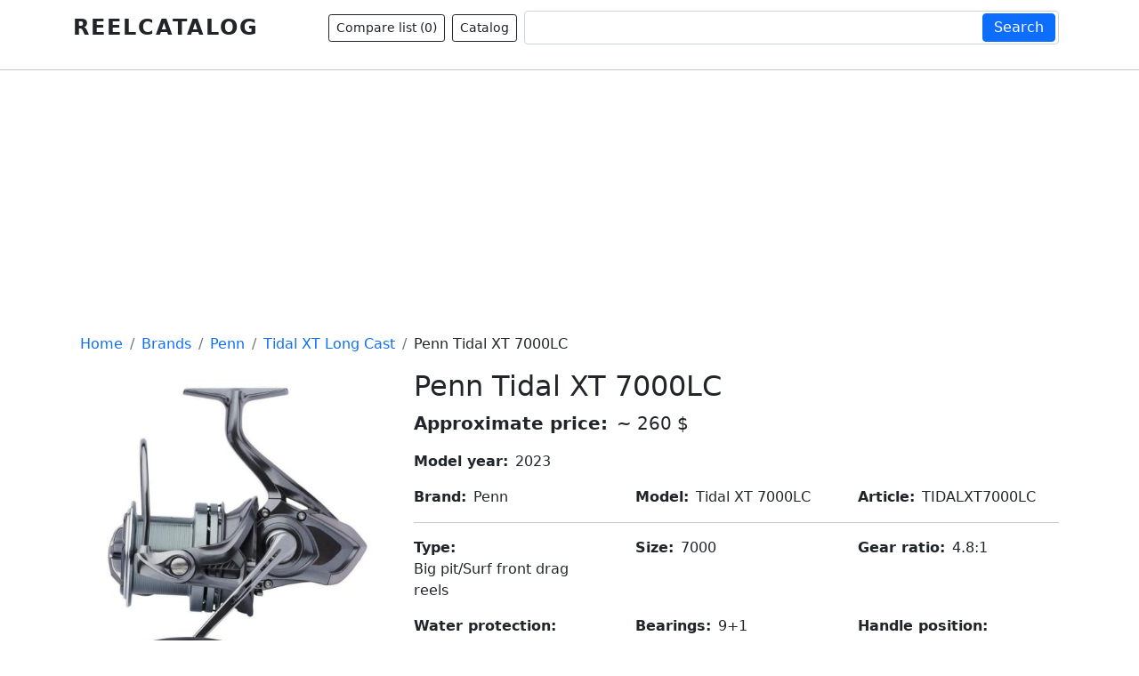

--- FILE ---
content_type: text/html; charset=UTF-8
request_url: https://reelcatalog.com/brands/penn/tidal-xt-long-cast/tidal-xt-7000lc
body_size: 9738
content:

<!DOCTYPE html>
<html lang="en" dir="ltr" prefix="og: https://ogp.me/ns#" class="h-100">
  <head>
    <!-- Yandex.RTB -->
    <script>window.yaContextCb=window.yaContextCb||[]</script>
    <script src="https://yandex.ru/ads/system/context.js" async></script>
    <!-- Yandex.Metrika counter -->
    <script async type="text/javascript" >
      (function(m,e,t,r,i,k,a){m[i]=m[i]||function(){(m[i].a=m[i].a||[]).push(arguments)};
        m[i].l=1*new Date();k=e.createElement(t),a=e.getElementsByTagName(t)[0],k.async=1,k.src=r,a.parentNode.insertBefore(k,a)})
      (window, document, "script", "https://mc.yandex.ru/metrika/tag.js", "ym");

      ym(84718843, "init", {
        clickmap:true,
        trackLinks:true,
        accurateTrackBounce:true,
        webvisor:true
      });
    </script>
    <!-- /Yandex.Metrika counter -->
    <!-- Global site tag (gtag.js) - Google Analytics -->
    <script async src="https://www.googletagmanager.com/gtag/js?id=G-XDD8E1HD7Y"></script>
    <script>
      window.dataLayer = window.dataLayer || [];
      function gtag(){dataLayer.push(arguments);}
      gtag('js', new Date());
      gtag('config', 'G-XDD8E1HD7Y');
    </script>
    <meta charset="utf-8" />
<style>/* @see https://github.com/aFarkas/lazysizes#broken-image-symbol */.js img.lazyload:not([src]) { visibility: hidden; }/* @see https://github.com/aFarkas/lazysizes#automatically-setting-the-sizes-attribute */.js img.lazyloaded[data-sizes=auto] { display: block; width: 100%; }</style>
<link rel="canonical" href="https://reelcatalog.com/brands/penn/tidal-xt-long-cast/tidal-xt-7000lc" />
<link rel="image_src" href="https://reelcatalog.com/sites/default/files/products/penn_tidal_xt.jpg" />
<meta name="description" content="Fishing reel Penn Tidal XT 7000LC: Gear ratio: 4.8:1; Bearings: 9+1; Weight: 497.00 gm/17.53 oz; Drag power: 12.00 kg/26.40 oz; Price: ~ 260.00 $." />
<meta name="abstract" content="Fishing reel Penn Tidal XT 7000LC: Gear ratio: 4.8:1; Bearings: 9+1; Weight: 497.00 gm/17.53 oz; Drag power: 12.00 kg/26.40 oz; Price: ~ 260.00 $." />
<meta name="keywords" content="Tidal XT 7000LC" />
<meta property="og:url" content="https://reelcatalog.com/brands/penn/tidal-xt-long-cast/tidal-xt-7000lc" />
<meta property="og:title" content="Penn Tidal XT 7000LC" />
<meta property="og:image" content="https://reelcatalog.com/sites/default/files/styles/968x504/public/products/penn_tidal_xt.jpg?itok=ij1hS5ef" />
<meta property="og:image:url" content="https://reelcatalog.com/sites/default/files/styles/968x504/public/products/penn_tidal_xt.jpg?itok=ij1hS5ef" />
<meta property="og:image:type" content="image/jpeg" />
<meta property="og:image:width" content="968" />
<meta property="og:image:height" content="504" />
<meta name="Generator" content="Drupal 9 (https://www.drupal.org)" />
<meta name="MobileOptimized" content="width" />
<meta name="HandheldFriendly" content="true" />
<meta name="viewport" content="width=device-width, initial-scale=1.0" />
<link rel="apple-touch-icon" sizes="180x180" href="/themes/custom/mwcatalog/webmanifest/apple-touch-icon.png" />
<link rel="icon" type="image/png" sizes="32x32" href="/themes/custom/mwcatalog/webmanifest/favicon-32x32.png" />
<link rel="icon" type="image/png" sizes="16x16" href="/themes/custom/mwcatalog/webmanifest/favicon-16x16.png" />
<link rel="manifest" href="/themes/custom/mwcatalog/webmanifest/site.webmanifest" />
<link rel="mask-icon" href="/themes/custom/mwcatalog/webmanifest/safari-pinned-tab.svg" color="#5bbad5" />
<meta name="msapplication-TileColor" content="#2b5797" />
<meta name="theme-color" content="#ffffff" />
<link rel="shortcut icon" href="/sites/default/files/favicon-32x32.ico" type="image/vnd.microsoft.icon" />
<link rel="revision" href="https://reelcatalog.com/brands/penn/tidal-xt-long-cast/tidal-xt-7000lc" />

    <title>Penn Tidal XT 7000LC: Price / Features / Sellers / Similar reels</title>
    <link rel="stylesheet" media="all" href="/sites/default/files/css/css_iBLiDgzrIUeLKb0szQ0khpiyP4wX7EPwExXQWeGNAng.css" />
<link rel="stylesheet" media="all" href="/sites/default/files/css/css_ubBVZ7HNioh-hYv8zotme3CUeFm_PK1IlFJHCd6Or0E.css" />
<link rel="stylesheet" media="all" href="/sites/default/files/css/css_0ymjX6PTmXnO051Ldjwu2JV3JF31QxWPRzOZAmLpSQI.css" />
<link rel="stylesheet" media="all" href="/sites/default/files/css/css_dsXPjjvXWhSYJXAwYOOsJAjPkCb3DYF-nRZpY3fPv4A.css" />
<link rel="stylesheet" media="all" href="/sites/default/files/css/css_355M-IklqUL6O9eTMdz7iAMEzIHLAvdf_RmwQLH88VI.css" />

    <script src="/sites/default/files/js/js_QHqjxhGPGgZFwOfW92tmrVpssmC1sbO0zDG4TgLmaEI.js"></script>

<script async src="https://pagead2.googlesyndication.com/pagead/js/adsbygoogle.js?client=ca-pub-2211118318364683"
     crossorigin="anonymous"></script>
  </head>
  <body class="path-node page-node-type-node-product  text-dark   d-flex flex-column h-100">
    <noscript><div><img src="https://mc.yandex.ru/watch/84718843" style="position:absolute; left:-9999px;" alt="" /></div></noscript>
    
      <div class="dialog-off-canvas-main-canvas d-flex flex-column h-100" data-off-canvas-main-canvas>
    

<header>
  

    <nav class="navbar navbar-expand-lg navbar-light text-dark ">
    <div class="container d-flex">
        <div class="region region-nav-branding">
    <div id="block-mwcatalog-branding" class="block block-system block-system-branding-block">
  
    
  <div class="navbar-brand d-flex align-items-center">

  
  <div>
        <a href="/" title="Home" rel="home" class="site-title">
      REELCATALOG
    </a>
    
      </div>
</div>
</div>
<div id="block-comparecountblock-2" class="is-hidden-check block block-mw-compare block-mw-compare-block">
  
    
      <a href="/compare" class="btn btn-outline-dark btn-sm text-nowrap">Compare list (<span id="compare-count" class="compare-count">0</span>)</a>
  </div>

  </div>


      <button class="navbar-toggler collapsed" type="button" data-bs-toggle="collapse"
              data-bs-target="#navbarSupportedContent" aria-controls="navbarSupportedContent"
              aria-expanded="false" aria-label="Toggle navigation">
              <span class="navbar-toggler-icon"></span>
      </button>

      <div class="header-right-container">
        <div class="collapse navbar-collapse" id="navbarSupportedContent">
          <div class="region region-nav-main">
    <div id="block-comparecountblock" class="is-show-check block block-mw-compare block-mw-compare-block">
  
    
      <a href="/compare" class="btn btn-outline-dark btn-sm text-nowrap">Compare list (<span id="compare-count" class="compare-count">0</span>)</a>
  </div>
<div id="block-brandbuttoninnavigation" class="px-2 block block-mw-compare block-mw-brand-button-block">
  
    
      <a href="https://reelcatalog.com/brands" class="btn btn-outline-dark btn-sm text-nowrap">Catalog</a>
  </div>

  </div>

        </div>
          <div class="region region-nav-additional">
    <div class="views-exposed-form block block-views block-views-exposed-filter-blocksearchbase-page-1" data-drupal-selector="views-exposed-form-searchbase-page-1" id="block-exposedformsearchbasepage-1">
  
    
      <form action="/search" method="get" id="views-exposed-form-searchbase-page-1" accept-charset="UTF-8">
  <div class="js-form-item form-item js-form-type-search form-type-search js-form-item-keys form-item-keys form-no-label">
      <label for="edit-keys" class="visually-hidden">Fulltext search</label>
        <div id="form-autocomplete-search" class="form-autocomplete">
  <div class="form-autocomplete-input-group">
          <input data-drupal-selector="edit-keys" type="search" id="edit-keys" name="keys" value="" size="30" maxlength="128" class="form-search form-control" />
        
    <div id="form-autocomplete-snippet" class="form-autocomplete-icon"><svg xmlns="http://www.w3.org/2000/svg" width="16" height="16" fill="currentColor" class="bi bi-arrow-repeat" viewBox="0 0 16 16">
        <path d="M11.534 7h3.932a.25.25 0 0 1 .192.41l-1.966 2.36a.25.25 0 0 1-.384 0l-1.966-2.36a.25.25 0 0 1 .192-.41zm-11 2h3.932a.25.25 0 0 0 .192-.41L2.692 6.23a.25.25 0 0 0-.384 0L.342 8.59A.25.25 0 0 0 .534 9z"></path>
        <path fill-rule="evenodd" d="M8 3c-1.552 0-2.94.707-3.857 1.818a.5.5 0 1 1-.771-.636A6.002 6.002 0 0 1 13.917 7H12.9A5.002 5.002 0 0 0 8 3zM3.1 9a5.002 5.002 0 0 0 8.757 2.182.5.5 0 1 1 .771.636A6.002 6.002 0 0 1 2.083 9H3.1z"></path>
      </svg></div>
  </div>
  <div id="form-autocomplete-result-items" class="form-autocomplete-items"></div>
</div>

        </div>
<div data-drupal-selector="edit-actions" class="form-actions js-form-wrapper form-wrapper" id="edit-actions">  <button  data-drupal-selector="edit-submit-searchbase" type="submit" id="edit-submit-searchbase" class="button js-form-submit form-submit btn btn-primary">
    Search
      </button>

</div>


</form>

  </div>

  </div>

      </div>

    </div>
  </nav>
  
</header>

<main role="main">

  <hr>
  <a id="main-content" tabindex="-1"></a>
  
  
  

  <div class="container">
        <div class="row g-0">
            <div class="order-1 order-lg-2 col-12">
          <div class="region region-content">
    <div id="block-podmenyu" class="block block-block-content block-block-content8a73d32c-e0be-41cd-8715-9ae835ea4337">
  
    
      
            <div class="clearfix text-formatted field field--name-body field--type-text-with-summary field--label-hidden field__item"><script async src="https://pagead2.googlesyndication.com/pagead/js/adsbygoogle.js?client=ca-pub-2211118318364683"
     crossorigin="anonymous"></script>
<!-- Медийный блок под меню -->
<ins class="adsbygoogle"
     style="display:block"
     data-ad-client="ca-pub-2211118318364683"
     data-ad-slot="2567818582"
     data-ad-format="auto"
     data-full-width-responsive="true"></ins>
<script>
     (adsbygoogle = window.adsbygoogle || []).push({});
</script></div>
      
  </div>
<div id="block-breadcrumbs" class="block block-system block-system-breadcrumb-block">
  
    
        <nav aria-label="breadcrumb">
    <h2 id="system-breadcrumb" class="visually-hidden">Breadcrumb</h2>
    <ol class="breadcrumb">
          <li class="breadcrumb-item">
                  <a href="/">Home</a>
              </li>
          <li class="breadcrumb-item">
                  <a href="/brands">Brands</a>
              </li>
          <li class="breadcrumb-item">
                  <a href="/brands/penn">Penn</a>
              </li>
          <li class="breadcrumb-item">
                  <a href="/brands/penn/tidal-xt-long-cast">Tidal XT Long Cast</a>
              </li>
          <li class="breadcrumb-item">
                  Penn Tidal XT 7000LC
              </li>
        </ol>
  </nav>

  </div>
<div data-drupal-messages-fallback class="hidden"></div>
<div id="block-mwcatalog-content" class="block block-system block-system-main-block">
  
    
      <div  role="article" class="product">
  
  <div class="row">
    <div class="col col-12 col-lg-4 text-center">
      <div data-blazy="" data-slick-lightbox-gallery class="slick blazy blazy--slick-lightbox slick--field slick--field-images slick--field-images--full unslick slick--skin--classic slick--optionset--default slick--less slick--slick-lightbox" id="slick-node-node-product-images-full-5619-1"><a href="/sites/default/files/products/penn_tidal_xt.jpg" class="blazy__slick-lightbox litebox" data-slick-lightbox-trigger data-media="{&quot;id&quot;:&quot;slick-lightbox&quot;,&quot;bundle&quot;:&quot;node_product&quot;,&quot;type&quot;:&quot;image&quot;,&quot;width&quot;:&quot;800&quot;,&quot;height&quot;:&quot;800&quot;}" data-delta="0"><div data-thumb="/sites/default/files/styles/medium/public/products/penn_tidal_xt.jpg?itok=sv19fB9l" class="media media--blazy b-lazy b-bg media--background media--bundle--node-product media--slick media--loading is-b-loading media--switch media--switch--slick-lightbox media--image" data-src="data:image/svg+xml;charset=utf-8,%3Csvg%20xmlns%3D&#039;http%3A%2F%2Fwww.w3.org%2F2000%2Fsvg&#039;%20viewBox%3D&#039;0%200%20480%20480&#039;%2F%3E" data-backgrounds="{&quot;480&quot;:{&quot;src&quot;:&quot;\/sites\/default\/files\/styles\/large\/public\/products\/penn_tidal_xt.jpg?itok=SBX-s6CR&quot;,&quot;ratio&quot;:100}}"><span class="media__icon media__icon--litebox"></span></div></a></div>
    </div>
    <div class="col col-lg-8">
      <h2 class="h1-product">Penn Tidal XT 7000LC</h2>
      <div class="product-line">
        <div class="product-line_item fs-5">
          
  <div class="field field--name-field-price field--type-decimal field--label-inline clearfix">
    <div class="field__label">Approximate price</div>
                  <div content="260.00" class="field__item">~ 260 $</div>
              </div>

        </div>
      </div>
      <div class="product-line">
        <div class="product-line_item field--label-inline">
          <div class="field__label">Model year</div><div class="field__item">2023</div>
        </div>
        <div class="product-line_item">

        </div>
        <div class="product-line_item">

        </div>
      </div>
      <div class="product-line">
        <div class="product-line_item">
          
  <div class="field field--name-field-brand field--type-entity-reference field--label-inline clearfix">
    <div class="field__label">Brand</div>
          <div class="field__items">
              <div class="field__item">Penn</div>
              </div>
      </div>

        </div>
        <div class="product-line_item">
          
  <div class="field field--name-field-model field--type-string field--label-inline clearfix">
    <div class="field__label">Model</div>
              <div class="field__item">Tidal XT 7000LC</div>
          </div>

        </div>
        <div class="product-line_item">
          
  <div class="field field--name-field-article field--type-string-long field--label-inline clearfix">
    <div class="field__label">Article</div>
              <div class="field__item">TIDALXT7000LC</div>
          </div>

        </div>
      </div>
      <hr>
      <div class="product-line">
        <div class="product-line_item">
          
  <div class="field field--name-field-type field--type-entity-reference field--label-inline clearfix">
    <div class="field__label">Type</div>
                        <span class="field__item">Big pit/Surf front drag reels</span>              </div>

        </div>
        <div class="product-line_item">
          
  <div class="field field--name-field-size field--type-entity-reference field--label-inline clearfix">
    <div class="field__label">Size</div>
                        <span class="field__item">7000</span>              </div>

        </div>
        <div class="product-line_item">
          
  <div class="field field--name-field-gear-ratio field--type-entity-reference field--label-inline clearfix">
    <div class="field__label">Gear ratio</div>
        <div class="field__items">
                          <span class="field__item">4.8:1</span>                </div>
      </div>

        </div>
      </div>
      <div class="product-line">
        <div class="product-line_item">
          
  <div class="field field--name-field-water field--type-entity-reference field--label-inline clearfix">
    <div class="field__label">Water protection</div>
        <div class="field__items">
                          <span class="field__item">Advanced</span><span>&nbsp;/&nbsp;</span>              <span class="field__item">Salt water special</span>                </div>
      </div>

        </div>
        <div class="product-line_item">
          
  <div class="field field--name-field-bearings field--type-string-long field--label-inline clearfix">
    <div class="field__label">Bearings</div>
              <div class="field__item">9+1</div>
          </div>

        </div>
        <div class="product-line_item">
          
  <div class="field field--name-field-handle-position field--type-entity-reference field--label-inline clearfix">
    <div class="field__label">Handle position</div>
        <div class="field__items">
                          <span class="field__item">Left hand</span><span>&nbsp;/&nbsp;</span>              <span class="field__item">Right hand</span>                </div>
      </div>

        </div>
      </div>
      <div class="product-line">
        <div class="product-line_item field--label-inline">
          <div class="field__label">Weight</div><div class="field__item">497.00
 GM / 17.53
 OZ</div>
        </div>
        <div class="product-line_item field--label-inline">
          <div class="field__label">Drag power</div><div class="field__item">12.00
 KG / 26.40
 LB</div>
        </div>
        <div class="product-line_item field--label-inline">
          <div class="field__label">Line per cranck</div><div class="field__item">98.00
 CM / 38.60
 IN</div>
        </div>
      </div>
      <hr>
              <div class="product-line">
          <div class="product-line_item">

          </div>
          <div class="product-line_item">
            
  <div class="field field--name-field-spool-diameter field--type-string field--label-inline clearfix">
    <div class="field__label">Spool diameter (mm)</div>
              <div class="field__item">N/A</div>
          </div>

          </div>
          <div class="product-line_item">
            
  <div class="field field--name-field-handle-length field--type-string field--label-inline clearfix">
    <div class="field__label">Handle length (mm)</div>
              <div class="field__item">N/A</div>
          </div>

          </div>
        </div>
            <div class="product-line">
        <div class="product-line_item">
          
  <div class="field field--name-field-line-capacity field--type-string-long field--label-inline clearfix">
    <div class="field__label">Line capacity</div>
              <div class="field__item">Mono (M/MM): 530/0.30 400/0.35 305/0.40</div>
          </div>

        </div>
        <div class="product-line_item">
          
  <div class="field field--name-field-spool-depth field--type-entity-reference field--label-inline clearfix">
    <div class="field__label">Spool depth</div>
        <div class="field__items">
                          <span class="field__item">Regular</span>                </div>
      </div>

        </div>
        <div class="product-line_item">
          
  <div class="field field--name-field-handle-type field--type-entity-reference field--label-inline clearfix">
    <div class="field__label">Handle type</div>
          <div class="field__items">
              <div class="field__item">Single handle</div>
              </div>
      </div>

        </div>
      </div>
      <div class="product-line product-line__two">
        <div class="product-line_item">
          
        </div>
      </div>
      <hr>

      <div class="product-line product-line__two">
        <div class="product-line_item field--label-inline">
                        <div id="compare-5619" role="button" class="btn btn-primary action-compare" data-nid="5619">Compare</div>
                  </div>
              </div>

    </div>
  </div>
  <div class="control control-centernodeproduct">  <div class="region region-centernodeproduct">
    <div id="block-nastranicetovaravseredine" class="block block-block-content block-block-content8ffbcba3-6df4-4139-bc9b-401b02cc4126">
  
    
      
  </div>

  </div>
</div>
  <div class="product-info pt-4 pb-4">
    <div class="row">
      <div class="col col-12 col-lg-6">
        <h3 role="doc-subtitle" class="h2 h2-product">Features:</h3>
        <ul>
	<li>XRC carbon infused body and rotor</li>
	<li>9+1 sealed ball bearings</li>
	<li>CNC gear</li>
	<li>Special spool designed for effortless distance casting</li>
	<li>HT-100 waterproof drag with sealed carbon washers</li>
	<li>X-Slow Leveline spool design</li>
	<li>Quick Drag to switch between free spool and drag</li>
	<li>Aluminium spare spool</li>
	<li>Two sets of line reducers</li>
</ul>

        <div class="mt-3 mb-3"><div class="views-element-container"><div class="view view-brand-technologies-in-product view-id-brand_technologies_in_product view-display-id-block_1 js-view-dom-id-e7a0abd8ce6cf7d4c158231d05e9267ea4c23bc144caaef11775bb6214b7f062">
  
    
      
  
          </div>
</div>
</div>
      </div>
      <div class="col col-12 col-lg-6">
        <h3 role="doc-subtitle" class="h2 h2-product">Series:</h3>
        
            <div class="field field--name-field-series field--type-entity-reference field--label-hidden field__item"><a href="/brands/penn/tidal-xt-long-cast" hreflang="en">Tidal XT Long Cast</a></div>
      
        
                  <div class="views-element-container"><div class="pt-4 pb-4 view view-other-models-left view-id-other_models_left view-display-id-block_1 js-view-dom-id-0a4b2b69636945e4e8c42d4c9d86f3d4e1083c23ee19547865214d6c045fa092">
  
    
      <div class="view-header">
      <div role="doc-subtitle" class="h2 h2-product pt-4">Other models</div>
    </div>
      
      <div class="view-content">
      <div class="item-list">
  
  <ul>

          <li><a href="/brands/penn/tidal-xt-long-cast/tidal-xt-8000lc" hreflang="en">Tidal XT 8000LC</a>~ 270 $</li>
    
  </ul>

</div>

    </div>
  
          </div>
</div>

              </div>
    </div>
  </div>
  <div>
    <h3 role="doc-subtitle" class="h2 h2-product">Sellers:</h3>
    
            <div class="clearfix text-formatted field field--name-field-sellers field--type-text-long field--label-hidden field__item"><p>If you are global or rigional seller of this produсt, contact us to add information about you at this page.</p>
</div>
      
  </div>
  <div class="row">
    <div class="col">
    </div>
  </div>
</div>

  </div>
<div class="views-element-container" id="block-views-block-similar-products-block-1">
  
      <h3>Similar reels:</h3>
    
      <div><div class="view view-similar-products view-id-similar_products view-display-id-block_1 js-view-dom-id-61369838b9b85cf10e1ad91f664579919eab4499ec38ed83c54e8fc1ad7ac3fc">
  
    
      
      <div class="view-content">
      <div class="views-view-grid horizontal cols-5 clearfix">
            <div class="row col-max-width-5">
                  <div class="col col-6 pb-3"><div class="card shadow-sm text-center h-100" id="add-compare-5621">
  
  
    <a href="/brands/penn/tidal-long-cast/tidal-7000lc" hreflang="en"><img width="300" height="300" alt="Penn Tidal 7000LC" title="Penn Tidal 7000LC" loading="lazy" class="lazyload img-fluid image-style-_00h" data-src="/sites/default/files/styles/300h/public/products-preview/tidal_long_cast.jpg?itok=dEVA3_tU" />

</a>


  <div class="card-body">
    <div class="card-title h5"><a href="/brands/penn/tidal-long-cast/tidal-7000lc"><span class="field field--name-title field--type-string field--label-hidden">Penn Tidal 7000LC</span>
</a></div>
    <div class="card-text fs-4 fw-bold">
      
  ~ 195 $

    </div>
  </div>
  <div class="card-footer">
        <div role="group">
      <a href="/brands/penn/tidal-long-cast/tidal-7000lc" class="btn btn-primary btn-sm">View</a>
      <div role="button" id="compare-5621" class="btn btn-secondary btn-sm action-compare" data-nid="5621">Compare</div>
    </div>
      </div>
</div>

</div>
                  <div class="col col-6 pb-3"><div class="card shadow-sm text-center h-100" id="add-compare-5617">
  
  
    <a href="/brands/penn/vantage-long-cast/vantage-7000lc" hreflang="en"><img width="300" height="300" alt="Penn Vantage 7000LC" title="Penn Vantage 7000LC" loading="lazy" class="lazyload img-fluid image-style-_00h" data-src="/sites/default/files/styles/300h/public/products-preview/penn_vantage_lc.jpg?itok=KcVnbMna" />

</a>


  <div class="card-body">
    <div class="card-title h5"><a href="/brands/penn/vantage-long-cast/vantage-7000lc"><span class="field field--name-title field--type-string field--label-hidden">Penn Vantage 7000LC</span>
</a></div>
    <div class="card-text fs-4 fw-bold">
      
  ~ 205 $

    </div>
  </div>
  <div class="card-footer">
        <div role="group">
      <a href="/brands/penn/vantage-long-cast/vantage-7000lc" class="btn btn-primary btn-sm">View</a>
      <div role="button" id="compare-5617" class="btn btn-secondary btn-sm action-compare" data-nid="5617">Compare</div>
    </div>
      </div>
</div>

</div>
                  <div class="col col-6 pb-3"><div class="card shadow-sm text-center h-100" id="add-compare-5615">
  
  
    <a href="/brands/penn/vantage-xt-long-cast/vantage-xt-7000lc" hreflang="en"><img width="300" height="300" alt="Penn Vantage XT 7000LC" title="Penn Vantage XT 7000LC" loading="lazy" class="lazyload img-fluid image-style-_00h" data-src="/sites/default/files/styles/300h/public/products-preview/penn_vantage_xt_long_cast.jpg?itok=vLhRK8RB" />

</a>


  <div class="card-body">
    <div class="card-title h5"><a href="/brands/penn/vantage-xt-long-cast/vantage-xt-7000lc"><span class="field field--name-title field--type-string field--label-hidden">Penn Vantage XT 7000LC</span>
</a></div>
    <div class="card-text fs-4 fw-bold">
      
  ~ 270 $

    </div>
  </div>
  <div class="card-footer">
        <div role="group">
      <a href="/brands/penn/vantage-xt-long-cast/vantage-xt-7000lc" class="btn btn-primary btn-sm">View</a>
      <div role="button" id="compare-5615" class="btn btn-secondary btn-sm action-compare" data-nid="5615">Compare</div>
    </div>
      </div>
</div>

</div>
              </div>
      </div>

    </div>
  
          </div>
</div>

  </div><div id="block-peredpodvalomnaglavnoyinavsekhstranicakhpeydzhinga" class="block block-block-content block-block-content622a07eb-303c-4603-b3f3-a7ac3e0bec8f">
  
    
      
            <div class="clearfix text-formatted field field--name-body field--type-text-with-summary field--label-hidden field__item"><script async src="https://pagead2.googlesyndication.com/pagead/js/adsbygoogle.js?client=ca-pub-2211118318364683"
     crossorigin="anonymous"></script>
<!-- Медийный блок под меню -->
<ins class="adsbygoogle"
     style="display:block"
     data-ad-client="ca-pub-2211118318364683"
     data-ad-slot="2567818582"
     data-ad-format="auto"
     data-full-width-responsive="true"></ins>
<script>
     (adsbygoogle = window.adsbygoogle || []).push({});
</script></div>
      
  </div>

  </div>

      </div>
          </div>
  </div>
  <hr>
</main>


<footer class="mt-auto   footer-light text-dark ">
  <div class="container">
      <div class="region region-footer">
    <nav aria-labelledby="block-mwcatalog-footer-menu" id="block-mwcatalog-footer" class="block block-menu navigation menu--footer navbar navbar-expand-lg">
  
  
        
        <ul class="nav navbar-nav">
            <li class="nav-item">
      <a href="/brands" class="nav-link" data-drupal-link-system-path="brands">Catalog</a>
          </li>
  </ul>
  


  </nav>
<div id="block-kopirayting" class="mb-3 mt-3 text-center block block-block-content block-block-content88f0393f-7373-4571-b429-a18c105f50a6">
  
    
      
            <div class="clearfix text-formatted field field--name-body field--type-text-with-summary field--label-hidden field__item"><p><strong>REELCATALOG - compare fishing reels and find your best!</strong><br />
*All data is taken from public sources and may not be accurate.</p>

<p>1 $ = 1 U.S. dollar</p>

<p><a href="https://www.instagram.com/reelcatalog/" rel="nofollow" target="_blank"><img alt="Reelcaralog Instagram" data-entity-type="file" data-entity-uuid="a33b2fd7-ffad-4087-8616-360e1a342553" src="/sites/default/files/inline-images/Insta%20logo.jpg" width="48" height="48" loading="lazy" /></a></p>
</div>
      
  </div>

  </div>

  </div>
</footer>

  </div>

    
    <script type="application/json" data-drupal-selector="drupal-settings-json">{"path":{"baseUrl":"\/","scriptPath":null,"pathPrefix":"","currentPath":"node\/5619","currentPathIsAdmin":false,"isFront":false,"currentLanguage":"en"},"pluralDelimiter":"\u0003","suppressDeprecationErrors":true,"ajaxPageState":{"libraries":"ajax_loader\/ajax_loader.throbber,blazy\/column,blazy\/lightbox,blazy\/load,blazy\/loading,bootstrap5\/bootstrap5-js-latest,bootstrap5\/global-styling,classy\/base,classy\/messages,core\/normalize,lazy\/lazy,mw_compare\/compare,mwcatalog\/global-styling,mwcatalog\/search,slick\/slick.css,slick\/slick.main.classic,slick\/slick.main.default,slick\/slick.thumbnail.grid,slick_lightbox\/load,statistics\/drupal.statistics,system\/base,views\/views.module","theme":"mwcatalog","theme_token":null},"ajaxTrustedUrl":{"\/search":true},"ajaxLoader":{"markup":"\u003Cdiv class=\u0022ajax-throbber sk-circle\u0022\u003E\n              \u003Cdiv class=\u0022sk-circle1 sk-child\u0022\u003E\u003C\/div\u003E\n              \u003Cdiv class=\u0022sk-circle2 sk-child\u0022\u003E\u003C\/div\u003E\n              \u003Cdiv class=\u0022sk-circle3 sk-child\u0022\u003E\u003C\/div\u003E\n              \u003Cdiv class=\u0022sk-circle4 sk-child\u0022\u003E\u003C\/div\u003E\n              \u003Cdiv class=\u0022sk-circle5 sk-child\u0022\u003E\u003C\/div\u003E\n              \u003Cdiv class=\u0022sk-circle6 sk-child\u0022\u003E\u003C\/div\u003E\n              \u003Cdiv class=\u0022sk-circle7 sk-child\u0022\u003E\u003C\/div\u003E\n              \u003Cdiv class=\u0022sk-circle8 sk-child\u0022\u003E\u003C\/div\u003E\n              \u003Cdiv class=\u0022sk-circle9 sk-child\u0022\u003E\u003C\/div\u003E\n              \u003Cdiv class=\u0022sk-circle10 sk-child\u0022\u003E\u003C\/div\u003E\n              \u003Cdiv class=\u0022sk-circle11 sk-child\u0022\u003E\u003C\/div\u003E\n              \u003Cdiv class=\u0022sk-circle12 sk-child\u0022\u003E\u003C\/div\u003E\n            \u003C\/div\u003E","hideAjaxMessage":false,"alwaysFullscreen":true,"throbberPosition":"body"},"lazy":{"lazysizes":{"lazyClass":"lazyload","loadedClass":"lazyloaded","loadingClass":"lazyloading","preloadClass":"lazypreload","errorClass":"lazyerror","autosizesClass":"lazyautosizes","srcAttr":"data-src","srcsetAttr":"data-srcset","sizesAttr":"data-sizes","minSize":40,"customMedia":[],"init":true,"expFactor":1.5,"hFac":0.8,"loadMode":2,"loadHidden":true,"ricTimeout":0,"throttleDelay":125,"plugins":[]},"placeholderSrc":"","preferNative":false,"minified":true,"libraryPath":"\/libraries\/lazysizes"},"statistics":{"data":{"nid":"5619"},"url":"\/core\/modules\/statistics\/statistics.php"},"blazy":{"loadInvisible":false,"offset":100,"saveViewportOffsetDelay":50,"validateDelay":25,"container":""},"blazyIo":{"enabled":false,"disconnect":false,"rootMargin":"0px","threshold":[0]},"slickLightbox":{"lightbox":[],"slick":{"mobileFirst":true,"centerMode":true,"centerPadding":"","swipeToSlide":true,"waitForAnimate":false,"responsive":[{"breakpoint":1,"settings":{"centerMode":true,"centerPadding":"","swipeToSlide":true,"waitForAnimate":false}},{"breakpoint":767,"settings":{"centerMode":true,"centerPadding":"","swipeToSlide":true,"waitForAnimate":false}}],"lazyLoad":"ondemand"}},"slick":{"accessibility":true,"adaptiveHeight":false,"autoplay":false,"autoplaySpeed":3000,"pauseOnHover":true,"pauseOnDotsHover":false,"pauseOnFocus":true,"arrows":true,"downArrow":false,"downArrowTarget":"","downArrowOffset":0,"centerMode":false,"centerPadding":"50px","dots":false,"dotsClass":"slick-dots","draggable":true,"fade":false,"focusOnSelect":false,"infinite":true,"initialSlide":0,"lazyLoad":"ondemand","mouseWheel":false,"randomize":false,"rtl":false,"rows":1,"slidesPerRow":1,"slide":"","slidesToShow":1,"slidesToScroll":1,"speed":500,"swipe":true,"swipeToSlide":false,"edgeFriction":0.35,"touchMove":true,"touchThreshold":5,"useCSS":true,"cssEase":"ease","cssEaseBezier":"","cssEaseOverride":"","useTransform":true,"easing":"linear","variableWidth":false,"vertical":false,"verticalSwiping":false,"waitForAnimate":true},"user":{"uid":0,"permissionsHash":"b9f375b5f78f95eef8f3385401112601619c0020999785a5f720fafd829e708c"}}</script>
<script src="/sites/default/files/js/js_-fNe-PYVB-xOvmgoE1Xv8HP3HoCRwgv1PpgKCmzxczU.js"></script>
<script src="/sites/default/files/js/js_R6ZT2QahUiPyZpTbodj2358YGM3xsnUPh0F4cMkCAro.js"></script>
<script src="/sites/default/files/js/js_B0hoEmhjPqwRfHfzCvEmZyV63_TH2itCBz7u9NlWCXk.js"></script>
<script src="/sites/default/files/js/js_r3-ucZzjuwZfJv7NAHsmZV9JwkCu-7gPgrSY57qu3tY.js"></script>
<script src="/sites/default/files/js/js_K4W24bJw95qxBee3JdcRp-Hat860O_zhe3ihqRyc8Mc.js"></script>

  </body>
</html>


--- FILE ---
content_type: text/html; charset=utf-8
request_url: https://www.google.com/recaptcha/api2/aframe
body_size: 256
content:
<!DOCTYPE HTML><html><head><meta http-equiv="content-type" content="text/html; charset=UTF-8"></head><body><script nonce="_Z8fM6hd6BEdmxM6HddevA">/** Anti-fraud and anti-abuse applications only. See google.com/recaptcha */ try{var clients={'sodar':'https://pagead2.googlesyndication.com/pagead/sodar?'};window.addEventListener("message",function(a){try{if(a.source===window.parent){var b=JSON.parse(a.data);var c=clients[b['id']];if(c){var d=document.createElement('img');d.src=c+b['params']+'&rc='+(localStorage.getItem("rc::a")?sessionStorage.getItem("rc::b"):"");window.document.body.appendChild(d);sessionStorage.setItem("rc::e",parseInt(sessionStorage.getItem("rc::e")||0)+1);localStorage.setItem("rc::h",'1766898384699');}}}catch(b){}});window.parent.postMessage("_grecaptcha_ready", "*");}catch(b){}</script></body></html>

--- FILE ---
content_type: application/javascript
request_url: https://reelcatalog.com/sites/default/files/js/js_K4W24bJw95qxBee3JdcRp-Hat860O_zhe3ihqRyc8Mc.js
body_size: 1620
content:
(function(d,b,c){function a(k,m){var o=c.slickLightbox.lightbox||{};var e=c.slickLightbox.slick||{};var g="[data-slick-lightbox-trigger], .slick-lightbox-trigger";var h=d(g,m);function f(r){var q=0;h.each(function(i,s){if(s===r){q=i;return false}});return q}d(m).off("click.slbox").on("click.slbox",g,function(){var s=d(this);var t=parseInt(s.data("delta"));var r=s.closest(".box");var i=s.closest(".grid");var q=s.closest(".slick__slide");if(q.length){t=parseInt(q.data("slickDelta"))}else{if(i.length){t=i.index()}else{if(r.length){t=r.index()}else{if(t===0){t=f(s[0])}}}}e.initialSlide=t});function l(r){var t;var i;var s;var w;var q;var v;var x=d(".slick-lightbox-slick",r);var z=x.children();var u;function C(){var E=x.find(".is-playing");q=x.find("video");x.removeClass("is-paused");if(E.length){E.removeClass("is-playing").find(".media__icon--close").click()}if(q.length){q[0].pause()}}function D(){x.addClass("is-paused").slick("slickPause")}function A(){var F=d(this);var E=F.width();var H=F.height();var I=F.closest(".media-wrapper--inline");var K=I.next(".slick-lightbox-slick-caption");var G=I.parent().width();var J=I.parent().height();if(K.length){J=J-(K.height()+parseInt(K.css("margin-top").replace("px","")))}F.css("max-height",J);I.css({width:E})}function B(H,I){var G;i=d(I);v=d(z[H]);w=d(".media--player",v);q=d("video",v);t=i.data("media");d("img",v).attr("loading","lazy");if(t){v.addClass("slick-slide--"+t.type);var E=t.html||i.data("bRich")||false;if(t.type==="rich"&&E&&!q.length){try{G="html" in t?E:JSON.parse(E);s=b.theme("slickLightbox",{html:G,media:t});v.find(".slick-lightbox-slick-img").replaceWith(s);var F=v.find("img");if(F.length){F.addClass("slick-lightbox-slick-img");if(v.find(".slick-lightbox-slick-caption").length){window.setTimeout(function(){F.each(function(){if(this.complete){A.call(this)}else{d(this).one("load",A)}})},10)}}}catch(J){}b.attachBehaviors(q[0])}else{if(i.data("boxUrl")&&!w.length){s=b.theme("slickLightboxMedia",{el:i});v.find(".slick-lightbox-slick-img").replaceWith(s);b.attachBehaviors(w[0])}}}}if(!x.hasClass("slick-initialized")){d(h).each(B);u=x.slick(e);x.on("afterChange.slbox",C);x.on("click.slbox",".media__icon--close",C);x.on("click.slbox",".media__icon--play",D);if(z.length===1){var y=x.slick("getSlick");x.addClass("slight-lightbox-slick--unslick");y.$slideTrack.css({left:"",transform:""})}}return u}var p={closeOnBackdropClick:false,itemSelector:g,caption:function(q,i){var r=d(q).next(".litebox-caption");return r.length?r.html():""},src:function(q){var i=d(q);return i.data("boxUrl")||i.attr("href")},slick:l};var n={"show.slickLightbox":function(){d(".slick-slide--video .slick-lightbox-slick-item-inner").removeAttr("style");d(m.slickLightbox.$modalElement).on("click.slbox",".slick-lightbox-slick-item",function(i){if(i.target===this){d(".slick-lightbox-close").click()}})}};var j=o?d.extend({},p,o):p;d(m).slickLightbox(j).on(n);d(m).addClass("slick-lightbox-gallery--on")}b.theme.slickLightbox=function(f){var g=f.media;var e;e='<div class="media-wrapper media-wrapper--inline" style="width:'+g.width+'px">';e+=f.html;e+="</div>";return e};b.theme.slickLightboxMedia=function(h){var f=h.el;var l=f.data("media");var k=d("img",f).length?d("img",f).attr("alt"):"";var j=((l.height/l.width)*100).toFixed(2);var e=f.data("boxUrl");var i=f.data("oembedUrl")?f.data("oembedUrl"):f.attr("href");var g;g='<div class="media-wrapper media-wrapper--inline" style="width:'+l.width+'px">';g+='<div class="media media--switch media--player media--ratio media--ratio--fluid" style="padding-bottom: '+j+'%">';g+='<img src="'+e+'" class="media__image media__element" alt="'+b.t(k)+'"/>';g+='<span class="media__icon media__icon--close"></span>';g+='<span class="media__icon media__icon--play" data-url="'+i+'"></span>';g+="</div></div>";return g};b.behaviors.slickLightbox={attach:function(e){d("[data-slick-lightbox-gallery], .slick-lightbox-gallery",e).once("slick-lightbox-gallery").each(a)}}})(jQuery,Drupal,drupalSettings);
;
